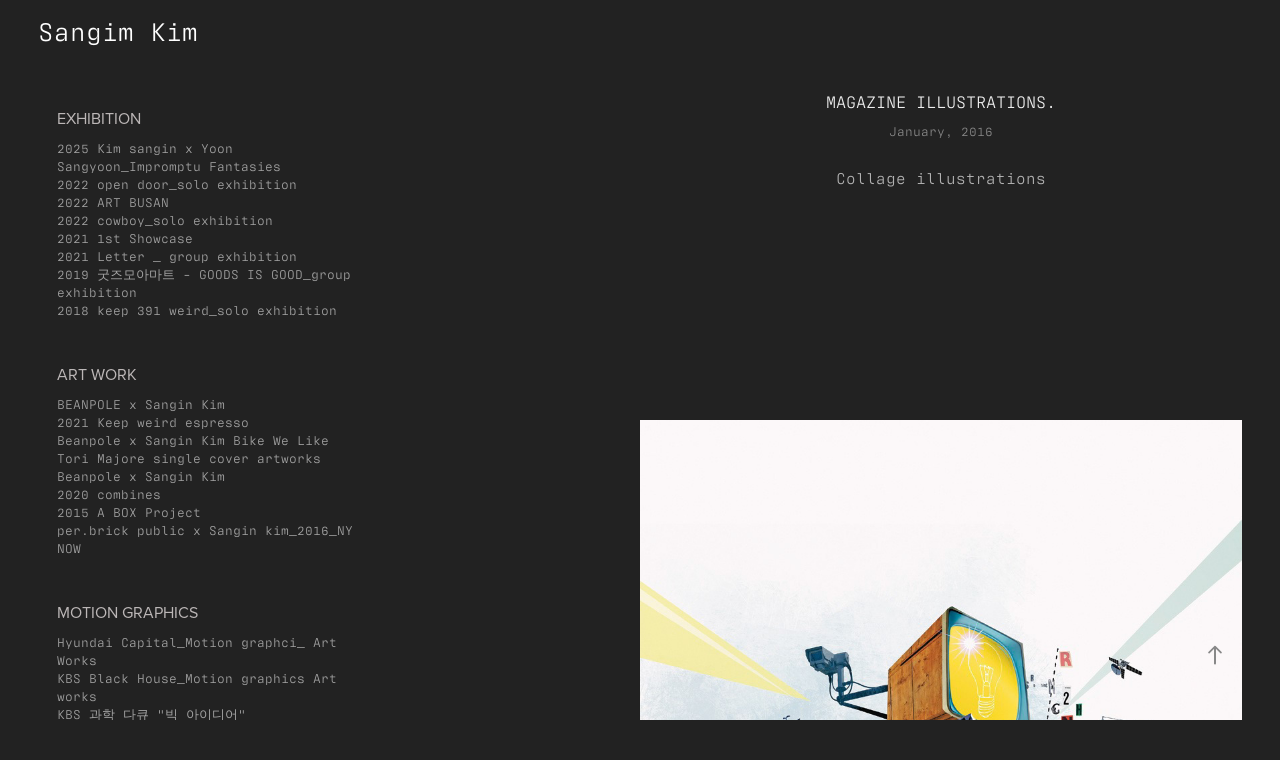

--- FILE ---
content_type: text/html; charset=utf-8
request_url: https://sanginkim.com/magazine-illustrations
body_size: 12746
content:
<!DOCTYPE HTML>
<html lang="en-US">
<head>
  <meta charset="UTF-8" />
  <meta name="viewport" content="width=device-width, initial-scale=1" />
      <meta name="keywords"  content="collage,illust,digital,photo collage,photo" />
      <meta name="description"  content="Collage illustrations" />
      <meta name="twitter:card"  content="summary_large_image" />
      <meta name="twitter:site"  content="@AdobePortfolio" />
      <meta  property="og:title" content="Sangin Kim_official site - Magazine illustrations." />
      <meta  property="og:description" content="Collage illustrations" />
      <meta  property="og:image" content="https://cdn.myportfolio.com/22adf413-801d-400e-b07f-aee4b10f0588/64484456-78dc-401a-8ff5-d972594cdcf8_rwc_0x0x800x403x800.png?h=8b13af9bf84be35f146ec0aac8c87b28" />
        <link rel="icon" href="https://cdn.myportfolio.com/22adf413-801d-400e-b07f-aee4b10f0588/c53f7325-8f03-41c9-9394-6ea876a714da_carw_1x1x32.png?h=528524908d0608b40f833a09e5104aff" />
        <link rel="apple-touch-icon" href="https://cdn.myportfolio.com/22adf413-801d-400e-b07f-aee4b10f0588/33394bb2-78ad-4473-ac97-b535ae6490ce_carw_1x1x180.png?h=4b295764788c445302d0a0c1fb618c2f" />
      <link rel="stylesheet" href="/dist/css/main.css" type="text/css" />
      <link rel="stylesheet" href="https://cdn.myportfolio.com/22adf413-801d-400e-b07f-aee4b10f0588/717829a48b5fad64747b7bf2f577ae731740890479.css?h=33ac06c3d1c332d0a096ff4a306967cb" type="text/css" />
    <link rel="canonical" href="https://sanginkim.com/magazine-illustrations" />
      <title>Sangin Kim_official site - Magazine illustrations.</title>
    <script type="text/javascript" src="//use.typekit.net/ik/[base64].js?cb=8dae7d4d979f383d5ca1dd118e49b6878a07c580" async onload="
    try {
      window.Typekit.load();
    } catch (e) {
      console.warn('Typekit not loaded.');
    }
    "></script>
</head>
  <body class="transition-enabled">  <div class='page-background-video page-background-video-with-panel'>
  </div>
  <div class="js-responsive-nav">
    <div class="responsive-nav has-social">
      <div class="close-responsive-click-area js-close-responsive-nav">
        <div class="close-responsive-button"></div>
      </div>
          <nav data-hover-hint="nav">
              <ul class="group">
                  <li class="gallery-title"><a href="/shop" >exhibition</a></li>
            <li class="project-title"><a href="/2025-kim-sangin-x-yoon-sangyoon-impromptu-fantasies" >2025 Kim sangin x Yoon Sangyoon_Impromptu Fantasies</a></li>
            <li class="project-title"><a href="/open-door-2022" >2022 open door_solo exhibition</a></li>
            <li class="project-title"><a href="/2022-art-busan" >2022 ART BUSAN</a></li>
            <li class="project-title"><a href="/cowboy-2022" >2022 cowboy_solo exhibition</a></li>
            <li class="project-title"><a href="/2018-solo-exhibition-painting-3" >2021 1st Showcase</a></li>
            <li class="project-title"><a href="/2018-solo-exhibition-painting-2" >2021 Letter _ group exhibition</a></li>
            <li class="project-title"><a href="/2019-goods-is-good" >2019 굿즈모아마트 - GOODS IS GOOD_group exhibition</a></li>
            <li class="project-title"><a href="/keep-391-weird-2018" >2018 keep 391 weird_solo exhibition</a></li>
              </ul>
              <ul class="group">
                  <li class="gallery-title"><a href="/exhibition" >art work</a></li>
            <li class="project-title"><a href="/beanpole-x-sangin-kim-collaboration" >BEANPOLE x Sangin Kim</a></li>
            <li class="project-title"><a href="/2018-solo-exhibition-drawing-3" >2021 Keep weird espresso</a></li>
            <li class="project-title"><a href="/beanpole-x-sangin-kim-bike-we-like" >Beanpole x Sangin Kim Bike We Like</a></li>
            <li class="project-title"><a href="/tori-majore-single-cover-artworks" >Tori Majore single cover artworks</a></li>
            <li class="project-title"><a href="/beanpole-x-sangin-kim" >Beanpole x Sangin Kim</a></li>
            <li class="project-title"><a href="/combines-1" >2020 combines</a></li>
            <li class="project-title"><a href="/a-box-project" >2015 A BOX Project</a></li>
            <li class="project-title"><a href="/perbrick-public-x-sangin-kim2016ny-now" >per.brick public x Sangin kim_2016_NY NOW</a></li>
              </ul>
              <ul class="group">
                  <li class="gallery-title"><a href="/documentary" >motion graphics</a></li>
            <li class="project-title"><a href="/hyundai-capitalmotion-graphci-art-works" >Hyundai Capital_Motion graphci_ Art Works</a></li>
            <li class="project-title"><a href="/kbs-black-housemotion-graphics-art-works" >KBS Black House_Motion graphics Art works</a></li>
            <li class="project-title"><a href="/kbs-2" >KBS 과학 다큐 &quot;빅 아이디어&quot;</a></li>
            <li class="project-title"><a href="/sbs" >SBS 최후의 권력</a></li>
            <li class="project-title"><a href="/kbs-drama-title-artworks" >KBS drama title artworks</a></li>
            <li class="project-title"><a href="/mbc-title-artworks" >MBC 주간아이돌 title artworks</a></li>
            <li class="project-title"><a href="/won-story" >Won story</a></li>
            <li class="project-title"><a href="/kbs-documentary-illustrations" >KBS documentary illustrations.</a></li>
            <li class="project-title"><a href="/kbs-next-human" >KBS NEXT HUMAN</a></li>
            <li class="project-title"><a href="/kbs-4" >KBS 대기획_넥스트 휴먼 #4</a></li>
            <li class="project-title"><a href="/sbs-special-1" >SBS Special_작심 1만 시간</a></li>
            <li class="project-title"><a href="/sbs-special" >SBS Special _슬픈 천륜, 감옥 밖의 아이들</a></li>
            <li class="project-title"><a href="/cartoon-style-illustrations" >Cartoon style illustrations</a></li>
              </ul>
              <ul class="group">
                  <li class="gallery-title"><a href="/commercial" >commercial</a></li>
              </ul>
              <ul class="group">
                  <li class="gallery-title"><a href="/magazine-1" >magazine</a></li>
            <li class="project-title"><a href="/magazine-illustration-1" >Magazine illustration</a></li>
            <li class="project-title"><a href="/commercial-illustration" >Commercial illustration</a></li>
            <li class="project-title"><a href="/magazine-illustrations-2" >Magazine illustrations</a></li>
            <li class="project-title"><a href="/magazine-illustration" >Magazine illustration</a></li>
            <li class="project-title"><a href="/magazine-illustraions" >Magazine illustraions</a></li>
            <li class="project-title"><a href="/economy-illustrations-1" >Economy Illustrations</a></li>
            <li class="project-title"><a href="/magazine-illustrations-1" >Magazine Illustrations</a></li>
            <li class="project-title"><a href="/economy-illustrations" >Economy illustrations</a></li>
            <li class="project-title"><a href="/magazine-illustrations" class="active">Magazine illustrations.</a></li>
            <li class="project-title"><a href="/magazine" >Magazine</a></li>
            <li class="project-title"><a href="/daum-story-ball" >Daum Story Ball</a></li>
            <li class="project-title"><a href="/magazine-illustrarion" >Magazine illustrarion.</a></li>
              </ul>
              <ul class="group">
                  <li class="gallery-title"><a href="/work" >Illustrations</a></li>
            <li class="project-title"><a href="/lig-nex1calendar-illustrations" >LIG NEX1calendar illustrations.</a></li>
              </ul>
              <ul class="group">
                  <li class="gallery-title"><a href="/book" >book</a></li>
            <li class="project-title"><a href="/moon" >Moon</a></li>
            <li class="project-title"><a href="/the-big-bowl" >The Big Bowl</a></li>
            <li class="project-title"><a href="/choose-your-own-adventure" >Choose Your Own Adventure</a></li>
            <li class="project-title"><a href="/8" >히말라야 청소부</a></li>
            <li class="project-title"><a href="/10" >디시가 부르는 노래</a></li>
            <li class="project-title"><a href="/3" >웅진 지식백과</a></li>
            <li class="project-title"><a href="/goosebumps-say-cheese-and-die" >&quot;goosebumps&quot; say cheese and die</a></li>
            <li class="project-title"><a href="/what-an-odd-rocket" >What an Odd Rocket !</a></li>
            <li class="project-title"><a href="/2" >동그란 지구와 네모난 지구</a></li>
            <li class="project-title"><a href="/1" >세상에서 가장 재밌는 버스</a></li>
            <li class="project-title"><a href="/jane-goodall-story" >Jane Goodall story</a></li>
            <li class="project-title"><a href="/11" >소원을 들어주는 가게</a></li>
              </ul>
              <ul class="group">
                  <li class="gallery-title"><a href="/interview" >Interview</a></li>
            <li class="project-title"><a href="/bazaar-interview" >Bazaar interview</a></li>
            <li class="project-title"><a href="/2015-4" >리빙샌스 2015년 4월</a></li>
            <li class="project-title"><a href="/ca-magazine-intervie" >CA magazine Intervie</a></li>
            <li class="project-title"><a href="/g2011" >쥐 콜론_g;_2011</a></li>
            <li class="project-title"><a href="/h-201011" >스트리트 H _2010/11</a></li>
            <li class="project-title"><a href="/vogue-girl201011" >Vogue girl_2010/11</a></li>
            <li class="project-title"><a href="/6" >보그 걸 인터뷰</a></li>
            <li class="project-title"><a href="/5" >중앙일보 인터뷰</a></li>
            <li class="project-title"><a href="/4" >현대 모터 인터뷰</a></li>
              </ul>
      <div class="page-title">
        <a href="/contact" >CONTACT</a>
      </div>
      <div class="page-title">
        <a href="/combines" >go to welcome page</a>
      </div>
              <div class="social pf-nav-social" data-hover-hint="navSocialIcons">
                <ul>
                        <li>
                          <a href="https://www.behance.net/sanginkim" target="_blank">
                            <svg id="Layer_1" data-name="Layer 1" xmlns="http://www.w3.org/2000/svg" viewBox="0 0 30 24" class="icon"><path id="path-1" d="M18.83,14.38a2.78,2.78,0,0,0,.65,1.9,2.31,2.31,0,0,0,1.7.59,2.31,2.31,0,0,0,1.38-.41,1.79,1.79,0,0,0,.71-0.87h2.31a4.48,4.48,0,0,1-1.71,2.53,5,5,0,0,1-2.78.76,5.53,5.53,0,0,1-2-.37,4.34,4.34,0,0,1-1.55-1,4.77,4.77,0,0,1-1-1.63,6.29,6.29,0,0,1,0-4.13,4.83,4.83,0,0,1,1-1.64A4.64,4.64,0,0,1,19.09,9a4.86,4.86,0,0,1,2-.4A4.5,4.5,0,0,1,23.21,9a4.36,4.36,0,0,1,1.5,1.3,5.39,5.39,0,0,1,.84,1.86,7,7,0,0,1,.18,2.18h-6.9Zm3.67-3.24A1.94,1.94,0,0,0,21,10.6a2.26,2.26,0,0,0-1,.22,2,2,0,0,0-.66.54,1.94,1.94,0,0,0-.35.69,3.47,3.47,0,0,0-.12.65h4.29A2.75,2.75,0,0,0,22.5,11.14ZM18.29,6h5.36V7.35H18.29V6ZM13.89,17.7a4.4,4.4,0,0,1-1.51.7,6.44,6.44,0,0,1-1.73.22H4.24V5.12h6.24a7.7,7.7,0,0,1,1.73.17,3.67,3.67,0,0,1,1.33.56,2.6,2.6,0,0,1,.86,1,3.74,3.74,0,0,1,.3,1.58,3,3,0,0,1-.46,1.7,3.33,3.33,0,0,1-1.35,1.12,3.19,3.19,0,0,1,1.82,1.26,3.79,3.79,0,0,1,.59,2.17,3.79,3.79,0,0,1-.39,1.77A3.24,3.24,0,0,1,13.89,17.7ZM11.72,8.19a1.25,1.25,0,0,0-.45-0.47,1.88,1.88,0,0,0-.64-0.24,5.5,5.5,0,0,0-.76-0.05H7.16v3.16h3a2,2,0,0,0,1.28-.38A1.43,1.43,0,0,0,11.89,9,1.73,1.73,0,0,0,11.72,8.19ZM11.84,13a2.39,2.39,0,0,0-1.52-.45H7.16v3.73h3.11a3.61,3.61,0,0,0,.82-0.09A2,2,0,0,0,11.77,16a1.39,1.39,0,0,0,.47-0.54,1.85,1.85,0,0,0,.17-0.88A1.77,1.77,0,0,0,11.84,13Z"/></svg>
                          </a>
                        </li>
                        <li>
                          <a href="https://www.instagram.com/illustrator_sanginkim/" target="_blank">
                            <svg version="1.1" id="Layer_1" xmlns="http://www.w3.org/2000/svg" xmlns:xlink="http://www.w3.org/1999/xlink" viewBox="0 0 30 24" style="enable-background:new 0 0 30 24;" xml:space="preserve" class="icon">
                            <g>
                              <path d="M15,5.4c2.1,0,2.4,0,3.2,0c0.8,0,1.2,0.2,1.5,0.3c0.4,0.1,0.6,0.3,0.9,0.6c0.3,0.3,0.5,0.5,0.6,0.9
                                c0.1,0.3,0.2,0.7,0.3,1.5c0,0.8,0,1.1,0,3.2s0,2.4,0,3.2c0,0.8-0.2,1.2-0.3,1.5c-0.1,0.4-0.3,0.6-0.6,0.9c-0.3,0.3-0.5,0.5-0.9,0.6
                                c-0.3,0.1-0.7,0.2-1.5,0.3c-0.8,0-1.1,0-3.2,0s-2.4,0-3.2,0c-0.8,0-1.2-0.2-1.5-0.3c-0.4-0.1-0.6-0.3-0.9-0.6
                                c-0.3-0.3-0.5-0.5-0.6-0.9c-0.1-0.3-0.2-0.7-0.3-1.5c0-0.8,0-1.1,0-3.2s0-2.4,0-3.2c0-0.8,0.2-1.2,0.3-1.5c0.1-0.4,0.3-0.6,0.6-0.9
                                c0.3-0.3,0.5-0.5,0.9-0.6c0.3-0.1,0.7-0.2,1.5-0.3C12.6,5.4,12.9,5.4,15,5.4 M15,4c-2.2,0-2.4,0-3.3,0c-0.9,0-1.4,0.2-1.9,0.4
                                c-0.5,0.2-1,0.5-1.4,0.9C7.9,5.8,7.6,6.2,7.4,6.8C7.2,7.3,7.1,7.9,7,8.7C7,9.6,7,9.8,7,12s0,2.4,0,3.3c0,0.9,0.2,1.4,0.4,1.9
                                c0.2,0.5,0.5,1,0.9,1.4c0.4,0.4,0.9,0.7,1.4,0.9c0.5,0.2,1.1,0.3,1.9,0.4c0.9,0,1.1,0,3.3,0s2.4,0,3.3,0c0.9,0,1.4-0.2,1.9-0.4
                                c0.5-0.2,1-0.5,1.4-0.9c0.4-0.4,0.7-0.9,0.9-1.4c0.2-0.5,0.3-1.1,0.4-1.9c0-0.9,0-1.1,0-3.3s0-2.4,0-3.3c0-0.9-0.2-1.4-0.4-1.9
                                c-0.2-0.5-0.5-1-0.9-1.4c-0.4-0.4-0.9-0.7-1.4-0.9c-0.5-0.2-1.1-0.3-1.9-0.4C17.4,4,17.2,4,15,4L15,4L15,4z"/>
                              <path d="M15,7.9c-2.3,0-4.1,1.8-4.1,4.1s1.8,4.1,4.1,4.1s4.1-1.8,4.1-4.1S17.3,7.9,15,7.9L15,7.9z M15,14.7c-1.5,0-2.7-1.2-2.7-2.7
                                c0-1.5,1.2-2.7,2.7-2.7s2.7,1.2,2.7,2.7C17.7,13.5,16.5,14.7,15,14.7L15,14.7z"/>
                              <path d="M20.2,7.7c0,0.5-0.4,1-1,1s-1-0.4-1-1s0.4-1,1-1S20.2,7.2,20.2,7.7L20.2,7.7z"/>
                            </g>
                            </svg>
                          </a>
                        </li>
                        <li>
                          <a href="https://vimeo.com/apxmakr" target="_blank">
                            <svg xmlns="http://www.w3.org/2000/svg" xmlns:xlink="http://www.w3.org/1999/xlink" version="1.1" id="Layer_1" viewBox="0 0 30 24" xml:space="preserve" class="icon"><path d="M23.99 7.7c-0.08 1.8-1.3 4.27-3.67 7.4c-2.45 3.27-4.52 4.9-6.21 4.9c-1.05 0-1.94-0.99-2.66-2.99 c-0.48-1.82-0.97-3.65-1.45-5.48C9.46 9.6 8.9 8.6 8.3 8.55c-0.13 0-0.61 0.29-1.41 0.87L6 8.3C6.89 7.5 7.8 6.7 8.6 5.9 c1.18-1.05 2.07-1.61 2.67-1.66c1.4-0.14 2.3 0.8 2.6 2.95c0.35 2.3 0.6 3.7 0.7 4.24c0.4 1.9 0.8 2.8 1.3 2.8 c0.38 0 0.94-0.61 1.7-1.84c0.75-1.22 1.16-2.16 1.21-2.79c0.11-1.06-0.3-1.59-1.21-1.59c-0.43 0-0.88 0.1-1.33 0.3 c0.88-2.98 2.58-4.43 5.07-4.34C23.23 4.1 24.1 5.3 24 7.7z"/></svg>
                          </a>
                        </li>
                        <li>
                          <a href="mailto:Mail@sanginkim.com">
                            <svg version="1.1" id="Layer_1" xmlns="http://www.w3.org/2000/svg" xmlns:xlink="http://www.w3.org/1999/xlink" x="0px" y="0px" viewBox="0 0 30 24" style="enable-background:new 0 0 30 24;" xml:space="preserve" class="icon">
                              <g>
                                <path d="M15,13L7.1,7.1c0-0.5,0.4-1,1-1h13.8c0.5,0,1,0.4,1,1L15,13z M15,14.8l7.9-5.9v8.1c0,0.5-0.4,1-1,1H8.1c-0.5,0-1-0.4-1-1 V8.8L15,14.8z"/>
                              </g>
                            </svg>
                          </a>
                        </li>
                </ul>
              </div>
          </nav>
    </div>
  </div>
  <div class="site-wrap cfix js-site-wrap">
    <div class="site-container">
      <div class="site-content e2e-site-content">
        <div class="sidebar-content">
          <header class="site-header">
              <div class="logo-wrap" data-hover-hint="logo">
                    <div class="logo e2e-site-logo-text logo-text  ">
      <a href="/combines" class="preserve-whitespace">Sangim Kim</a>

</div>
              </div>
  <div class="hamburger-click-area js-hamburger">
    <div class="hamburger">
      <i></i>
      <i></i>
      <i></i>
    </div>
  </div>
          </header>
              <nav data-hover-hint="nav">
              <ul class="group">
                  <li class="gallery-title"><a href="/shop" >exhibition</a></li>
            <li class="project-title"><a href="/2025-kim-sangin-x-yoon-sangyoon-impromptu-fantasies" >2025 Kim sangin x Yoon Sangyoon_Impromptu Fantasies</a></li>
            <li class="project-title"><a href="/open-door-2022" >2022 open door_solo exhibition</a></li>
            <li class="project-title"><a href="/2022-art-busan" >2022 ART BUSAN</a></li>
            <li class="project-title"><a href="/cowboy-2022" >2022 cowboy_solo exhibition</a></li>
            <li class="project-title"><a href="/2018-solo-exhibition-painting-3" >2021 1st Showcase</a></li>
            <li class="project-title"><a href="/2018-solo-exhibition-painting-2" >2021 Letter _ group exhibition</a></li>
            <li class="project-title"><a href="/2019-goods-is-good" >2019 굿즈모아마트 - GOODS IS GOOD_group exhibition</a></li>
            <li class="project-title"><a href="/keep-391-weird-2018" >2018 keep 391 weird_solo exhibition</a></li>
              </ul>
              <ul class="group">
                  <li class="gallery-title"><a href="/exhibition" >art work</a></li>
            <li class="project-title"><a href="/beanpole-x-sangin-kim-collaboration" >BEANPOLE x Sangin Kim</a></li>
            <li class="project-title"><a href="/2018-solo-exhibition-drawing-3" >2021 Keep weird espresso</a></li>
            <li class="project-title"><a href="/beanpole-x-sangin-kim-bike-we-like" >Beanpole x Sangin Kim Bike We Like</a></li>
            <li class="project-title"><a href="/tori-majore-single-cover-artworks" >Tori Majore single cover artworks</a></li>
            <li class="project-title"><a href="/beanpole-x-sangin-kim" >Beanpole x Sangin Kim</a></li>
            <li class="project-title"><a href="/combines-1" >2020 combines</a></li>
            <li class="project-title"><a href="/a-box-project" >2015 A BOX Project</a></li>
            <li class="project-title"><a href="/perbrick-public-x-sangin-kim2016ny-now" >per.brick public x Sangin kim_2016_NY NOW</a></li>
              </ul>
              <ul class="group">
                  <li class="gallery-title"><a href="/documentary" >motion graphics</a></li>
            <li class="project-title"><a href="/hyundai-capitalmotion-graphci-art-works" >Hyundai Capital_Motion graphci_ Art Works</a></li>
            <li class="project-title"><a href="/kbs-black-housemotion-graphics-art-works" >KBS Black House_Motion graphics Art works</a></li>
            <li class="project-title"><a href="/kbs-2" >KBS 과학 다큐 &quot;빅 아이디어&quot;</a></li>
            <li class="project-title"><a href="/sbs" >SBS 최후의 권력</a></li>
            <li class="project-title"><a href="/kbs-drama-title-artworks" >KBS drama title artworks</a></li>
            <li class="project-title"><a href="/mbc-title-artworks" >MBC 주간아이돌 title artworks</a></li>
            <li class="project-title"><a href="/won-story" >Won story</a></li>
            <li class="project-title"><a href="/kbs-documentary-illustrations" >KBS documentary illustrations.</a></li>
            <li class="project-title"><a href="/kbs-next-human" >KBS NEXT HUMAN</a></li>
            <li class="project-title"><a href="/kbs-4" >KBS 대기획_넥스트 휴먼 #4</a></li>
            <li class="project-title"><a href="/sbs-special-1" >SBS Special_작심 1만 시간</a></li>
            <li class="project-title"><a href="/sbs-special" >SBS Special _슬픈 천륜, 감옥 밖의 아이들</a></li>
            <li class="project-title"><a href="/cartoon-style-illustrations" >Cartoon style illustrations</a></li>
              </ul>
              <ul class="group">
                  <li class="gallery-title"><a href="/commercial" >commercial</a></li>
              </ul>
              <ul class="group">
                  <li class="gallery-title"><a href="/magazine-1" >magazine</a></li>
            <li class="project-title"><a href="/magazine-illustration-1" >Magazine illustration</a></li>
            <li class="project-title"><a href="/commercial-illustration" >Commercial illustration</a></li>
            <li class="project-title"><a href="/magazine-illustrations-2" >Magazine illustrations</a></li>
            <li class="project-title"><a href="/magazine-illustration" >Magazine illustration</a></li>
            <li class="project-title"><a href="/magazine-illustraions" >Magazine illustraions</a></li>
            <li class="project-title"><a href="/economy-illustrations-1" >Economy Illustrations</a></li>
            <li class="project-title"><a href="/magazine-illustrations-1" >Magazine Illustrations</a></li>
            <li class="project-title"><a href="/economy-illustrations" >Economy illustrations</a></li>
            <li class="project-title"><a href="/magazine-illustrations" class="active">Magazine illustrations.</a></li>
            <li class="project-title"><a href="/magazine" >Magazine</a></li>
            <li class="project-title"><a href="/daum-story-ball" >Daum Story Ball</a></li>
            <li class="project-title"><a href="/magazine-illustrarion" >Magazine illustrarion.</a></li>
              </ul>
              <ul class="group">
                  <li class="gallery-title"><a href="/work" >Illustrations</a></li>
            <li class="project-title"><a href="/lig-nex1calendar-illustrations" >LIG NEX1calendar illustrations.</a></li>
              </ul>
              <ul class="group">
                  <li class="gallery-title"><a href="/book" >book</a></li>
            <li class="project-title"><a href="/moon" >Moon</a></li>
            <li class="project-title"><a href="/the-big-bowl" >The Big Bowl</a></li>
            <li class="project-title"><a href="/choose-your-own-adventure" >Choose Your Own Adventure</a></li>
            <li class="project-title"><a href="/8" >히말라야 청소부</a></li>
            <li class="project-title"><a href="/10" >디시가 부르는 노래</a></li>
            <li class="project-title"><a href="/3" >웅진 지식백과</a></li>
            <li class="project-title"><a href="/goosebumps-say-cheese-and-die" >&quot;goosebumps&quot; say cheese and die</a></li>
            <li class="project-title"><a href="/what-an-odd-rocket" >What an Odd Rocket !</a></li>
            <li class="project-title"><a href="/2" >동그란 지구와 네모난 지구</a></li>
            <li class="project-title"><a href="/1" >세상에서 가장 재밌는 버스</a></li>
            <li class="project-title"><a href="/jane-goodall-story" >Jane Goodall story</a></li>
            <li class="project-title"><a href="/11" >소원을 들어주는 가게</a></li>
              </ul>
              <ul class="group">
                  <li class="gallery-title"><a href="/interview" >Interview</a></li>
            <li class="project-title"><a href="/bazaar-interview" >Bazaar interview</a></li>
            <li class="project-title"><a href="/2015-4" >리빙샌스 2015년 4월</a></li>
            <li class="project-title"><a href="/ca-magazine-intervie" >CA magazine Intervie</a></li>
            <li class="project-title"><a href="/g2011" >쥐 콜론_g;_2011</a></li>
            <li class="project-title"><a href="/h-201011" >스트리트 H _2010/11</a></li>
            <li class="project-title"><a href="/vogue-girl201011" >Vogue girl_2010/11</a></li>
            <li class="project-title"><a href="/6" >보그 걸 인터뷰</a></li>
            <li class="project-title"><a href="/5" >중앙일보 인터뷰</a></li>
            <li class="project-title"><a href="/4" >현대 모터 인터뷰</a></li>
              </ul>
      <div class="page-title">
        <a href="/contact" >CONTACT</a>
      </div>
      <div class="page-title">
        <a href="/combines" >go to welcome page</a>
      </div>
                  <div class="social pf-nav-social" data-hover-hint="navSocialIcons">
                    <ul>
                            <li>
                              <a href="https://www.behance.net/sanginkim" target="_blank">
                                <svg id="Layer_1" data-name="Layer 1" xmlns="http://www.w3.org/2000/svg" viewBox="0 0 30 24" class="icon"><path id="path-1" d="M18.83,14.38a2.78,2.78,0,0,0,.65,1.9,2.31,2.31,0,0,0,1.7.59,2.31,2.31,0,0,0,1.38-.41,1.79,1.79,0,0,0,.71-0.87h2.31a4.48,4.48,0,0,1-1.71,2.53,5,5,0,0,1-2.78.76,5.53,5.53,0,0,1-2-.37,4.34,4.34,0,0,1-1.55-1,4.77,4.77,0,0,1-1-1.63,6.29,6.29,0,0,1,0-4.13,4.83,4.83,0,0,1,1-1.64A4.64,4.64,0,0,1,19.09,9a4.86,4.86,0,0,1,2-.4A4.5,4.5,0,0,1,23.21,9a4.36,4.36,0,0,1,1.5,1.3,5.39,5.39,0,0,1,.84,1.86,7,7,0,0,1,.18,2.18h-6.9Zm3.67-3.24A1.94,1.94,0,0,0,21,10.6a2.26,2.26,0,0,0-1,.22,2,2,0,0,0-.66.54,1.94,1.94,0,0,0-.35.69,3.47,3.47,0,0,0-.12.65h4.29A2.75,2.75,0,0,0,22.5,11.14ZM18.29,6h5.36V7.35H18.29V6ZM13.89,17.7a4.4,4.4,0,0,1-1.51.7,6.44,6.44,0,0,1-1.73.22H4.24V5.12h6.24a7.7,7.7,0,0,1,1.73.17,3.67,3.67,0,0,1,1.33.56,2.6,2.6,0,0,1,.86,1,3.74,3.74,0,0,1,.3,1.58,3,3,0,0,1-.46,1.7,3.33,3.33,0,0,1-1.35,1.12,3.19,3.19,0,0,1,1.82,1.26,3.79,3.79,0,0,1,.59,2.17,3.79,3.79,0,0,1-.39,1.77A3.24,3.24,0,0,1,13.89,17.7ZM11.72,8.19a1.25,1.25,0,0,0-.45-0.47,1.88,1.88,0,0,0-.64-0.24,5.5,5.5,0,0,0-.76-0.05H7.16v3.16h3a2,2,0,0,0,1.28-.38A1.43,1.43,0,0,0,11.89,9,1.73,1.73,0,0,0,11.72,8.19ZM11.84,13a2.39,2.39,0,0,0-1.52-.45H7.16v3.73h3.11a3.61,3.61,0,0,0,.82-0.09A2,2,0,0,0,11.77,16a1.39,1.39,0,0,0,.47-0.54,1.85,1.85,0,0,0,.17-0.88A1.77,1.77,0,0,0,11.84,13Z"/></svg>
                              </a>
                            </li>
                            <li>
                              <a href="https://www.instagram.com/illustrator_sanginkim/" target="_blank">
                                <svg version="1.1" id="Layer_1" xmlns="http://www.w3.org/2000/svg" xmlns:xlink="http://www.w3.org/1999/xlink" viewBox="0 0 30 24" style="enable-background:new 0 0 30 24;" xml:space="preserve" class="icon">
                                <g>
                                  <path d="M15,5.4c2.1,0,2.4,0,3.2,0c0.8,0,1.2,0.2,1.5,0.3c0.4,0.1,0.6,0.3,0.9,0.6c0.3,0.3,0.5,0.5,0.6,0.9
                                    c0.1,0.3,0.2,0.7,0.3,1.5c0,0.8,0,1.1,0,3.2s0,2.4,0,3.2c0,0.8-0.2,1.2-0.3,1.5c-0.1,0.4-0.3,0.6-0.6,0.9c-0.3,0.3-0.5,0.5-0.9,0.6
                                    c-0.3,0.1-0.7,0.2-1.5,0.3c-0.8,0-1.1,0-3.2,0s-2.4,0-3.2,0c-0.8,0-1.2-0.2-1.5-0.3c-0.4-0.1-0.6-0.3-0.9-0.6
                                    c-0.3-0.3-0.5-0.5-0.6-0.9c-0.1-0.3-0.2-0.7-0.3-1.5c0-0.8,0-1.1,0-3.2s0-2.4,0-3.2c0-0.8,0.2-1.2,0.3-1.5c0.1-0.4,0.3-0.6,0.6-0.9
                                    c0.3-0.3,0.5-0.5,0.9-0.6c0.3-0.1,0.7-0.2,1.5-0.3C12.6,5.4,12.9,5.4,15,5.4 M15,4c-2.2,0-2.4,0-3.3,0c-0.9,0-1.4,0.2-1.9,0.4
                                    c-0.5,0.2-1,0.5-1.4,0.9C7.9,5.8,7.6,6.2,7.4,6.8C7.2,7.3,7.1,7.9,7,8.7C7,9.6,7,9.8,7,12s0,2.4,0,3.3c0,0.9,0.2,1.4,0.4,1.9
                                    c0.2,0.5,0.5,1,0.9,1.4c0.4,0.4,0.9,0.7,1.4,0.9c0.5,0.2,1.1,0.3,1.9,0.4c0.9,0,1.1,0,3.3,0s2.4,0,3.3,0c0.9,0,1.4-0.2,1.9-0.4
                                    c0.5-0.2,1-0.5,1.4-0.9c0.4-0.4,0.7-0.9,0.9-1.4c0.2-0.5,0.3-1.1,0.4-1.9c0-0.9,0-1.1,0-3.3s0-2.4,0-3.3c0-0.9-0.2-1.4-0.4-1.9
                                    c-0.2-0.5-0.5-1-0.9-1.4c-0.4-0.4-0.9-0.7-1.4-0.9c-0.5-0.2-1.1-0.3-1.9-0.4C17.4,4,17.2,4,15,4L15,4L15,4z"/>
                                  <path d="M15,7.9c-2.3,0-4.1,1.8-4.1,4.1s1.8,4.1,4.1,4.1s4.1-1.8,4.1-4.1S17.3,7.9,15,7.9L15,7.9z M15,14.7c-1.5,0-2.7-1.2-2.7-2.7
                                    c0-1.5,1.2-2.7,2.7-2.7s2.7,1.2,2.7,2.7C17.7,13.5,16.5,14.7,15,14.7L15,14.7z"/>
                                  <path d="M20.2,7.7c0,0.5-0.4,1-1,1s-1-0.4-1-1s0.4-1,1-1S20.2,7.2,20.2,7.7L20.2,7.7z"/>
                                </g>
                                </svg>
                              </a>
                            </li>
                            <li>
                              <a href="https://vimeo.com/apxmakr" target="_blank">
                                <svg xmlns="http://www.w3.org/2000/svg" xmlns:xlink="http://www.w3.org/1999/xlink" version="1.1" id="Layer_1" viewBox="0 0 30 24" xml:space="preserve" class="icon"><path d="M23.99 7.7c-0.08 1.8-1.3 4.27-3.67 7.4c-2.45 3.27-4.52 4.9-6.21 4.9c-1.05 0-1.94-0.99-2.66-2.99 c-0.48-1.82-0.97-3.65-1.45-5.48C9.46 9.6 8.9 8.6 8.3 8.55c-0.13 0-0.61 0.29-1.41 0.87L6 8.3C6.89 7.5 7.8 6.7 8.6 5.9 c1.18-1.05 2.07-1.61 2.67-1.66c1.4-0.14 2.3 0.8 2.6 2.95c0.35 2.3 0.6 3.7 0.7 4.24c0.4 1.9 0.8 2.8 1.3 2.8 c0.38 0 0.94-0.61 1.7-1.84c0.75-1.22 1.16-2.16 1.21-2.79c0.11-1.06-0.3-1.59-1.21-1.59c-0.43 0-0.88 0.1-1.33 0.3 c0.88-2.98 2.58-4.43 5.07-4.34C23.23 4.1 24.1 5.3 24 7.7z"/></svg>
                              </a>
                            </li>
                            <li>
                              <a href="mailto:Mail@sanginkim.com">
                                <svg version="1.1" id="Layer_1" xmlns="http://www.w3.org/2000/svg" xmlns:xlink="http://www.w3.org/1999/xlink" x="0px" y="0px" viewBox="0 0 30 24" style="enable-background:new 0 0 30 24;" xml:space="preserve" class="icon">
                                  <g>
                                    <path d="M15,13L7.1,7.1c0-0.5,0.4-1,1-1h13.8c0.5,0,1,0.4,1,1L15,13z M15,14.8l7.9-5.9v8.1c0,0.5-0.4,1-1,1H8.1c-0.5,0-1-0.4-1-1 V8.8L15,14.8z"/>
                                  </g>
                                </svg>
                              </a>
                            </li>
                    </ul>
                  </div>
              </nav>
        </div>
        <main>
  <div class="page-container" data-context="page.page.container" data-hover-hint="pageContainer">
    <section class="page standard-modules">
        <header class="page-header content" data-context="pages" data-identity="id:p5d245a398b302bd7b882cf971ddebd58d1f8e0e73a2f351eb23a4" data-hover-hint="pageHeader" data-hover-hint-id="p5d245a398b302bd7b882cf971ddebd58d1f8e0e73a2f351eb23a4">
            <h1 class="title preserve-whitespace e2e-site-page-title">Magazine illustrations.</h1>
            <div class="date">January, 2016</div>
            <p class="description">Collage illustrations</p>
        </header>
      <div class="page-content js-page-content" data-context="pages" data-identity="id:p5d245a398b302bd7b882cf971ddebd58d1f8e0e73a2f351eb23a4">
        <div id="project-canvas" class="js-project-modules modules content">
          <div id="project-modules">
              
              <div class="project-module module image project-module-image js-js-project-module" >

  

  
     <div class="js-lightbox" data-src="https://cdn.myportfolio.com/22adf413-801d-400e-b07f-aee4b10f0588/eff69fff-1ec8-4e96-a932-8b56528a4586.jpg?h=9f2f6fc08f9468f1b21f9f9b0d9dd8e9">
           <img
             class="js-lazy e2e-site-project-module-image"
             src="[data-uri]"
             data-src="https://cdn.myportfolio.com/22adf413-801d-400e-b07f-aee4b10f0588/eff69fff-1ec8-4e96-a932-8b56528a4586_rw_1200.jpg?h=78b14beca916245ae70fe1d67b6afc68"
             data-srcset="https://cdn.myportfolio.com/22adf413-801d-400e-b07f-aee4b10f0588/eff69fff-1ec8-4e96-a932-8b56528a4586_rw_600.jpg?h=38b8bd9314540e1861f75ac74c4cf6aa 600w,https://cdn.myportfolio.com/22adf413-801d-400e-b07f-aee4b10f0588/eff69fff-1ec8-4e96-a932-8b56528a4586_rw_1200.jpg?h=78b14beca916245ae70fe1d67b6afc68 900w,"
             data-sizes="(max-width: 900px) 100vw, 900px"
             width="900"
             height="0"
             style="padding-bottom: 114.17%; background: rgba(0, 0, 0, 0.03)"
             
           >
     </div>
  

</div>

              
              
              
              
              
              
              
              
              
              <div class="project-module module image project-module-image js-js-project-module" >

  

  
     <div class="js-lightbox" data-src="https://cdn.myportfolio.com/22adf413-801d-400e-b07f-aee4b10f0588/5180b9f5-02a0-4342-9bb8-cbb447b73bdb.jpg?h=8f7b300e4bb7ca0183b7910c1009e31e">
           <img
             class="js-lazy e2e-site-project-module-image"
             src="[data-uri]"
             data-src="https://cdn.myportfolio.com/22adf413-801d-400e-b07f-aee4b10f0588/5180b9f5-02a0-4342-9bb8-cbb447b73bdb_rw_1200.jpg?h=f8edca91b4747b32ad92befd53773495"
             data-srcset="https://cdn.myportfolio.com/22adf413-801d-400e-b07f-aee4b10f0588/5180b9f5-02a0-4342-9bb8-cbb447b73bdb_rw_600.jpg?h=c8b00f8721c097bfecdd5248202e3958 600w,https://cdn.myportfolio.com/22adf413-801d-400e-b07f-aee4b10f0588/5180b9f5-02a0-4342-9bb8-cbb447b73bdb_rw_1200.jpg?h=f8edca91b4747b32ad92befd53773495 1154w,"
             data-sizes="(max-width: 1154px) 100vw, 1154px"
             width="1154"
             height="0"
             style="padding-bottom: 149%; background: rgba(0, 0, 0, 0.03)"
             
           >
     </div>
  

</div>

              
              
              
              
              
              
              
              
              
              <div class="project-module module image project-module-image js-js-project-module" >

  

  
     <div class="js-lightbox" data-src="https://cdn.myportfolio.com/22adf413-801d-400e-b07f-aee4b10f0588/2c95b4b8-d260-4762-bc4d-80052ff97a30.jpg?h=c62870b9a23cabcf30a01d1974a6c036">
           <img
             class="js-lazy e2e-site-project-module-image"
             src="[data-uri]"
             data-src="https://cdn.myportfolio.com/22adf413-801d-400e-b07f-aee4b10f0588/2c95b4b8-d260-4762-bc4d-80052ff97a30_rw_1200.jpg?h=bec4489340572beab50fd5a484ee492d"
             data-srcset="https://cdn.myportfolio.com/22adf413-801d-400e-b07f-aee4b10f0588/2c95b4b8-d260-4762-bc4d-80052ff97a30_rw_600.jpg?h=81a673b80e1f6c5579cbcf0dd1654308 600w,https://cdn.myportfolio.com/22adf413-801d-400e-b07f-aee4b10f0588/2c95b4b8-d260-4762-bc4d-80052ff97a30_rw_1200.jpg?h=bec4489340572beab50fd5a484ee492d 650w,"
             data-sizes="(max-width: 650px) 100vw, 650px"
             width="650"
             height="0"
             style="padding-bottom: 127.17%; background: rgba(0, 0, 0, 0.03)"
             
           >
     </div>
  

</div>

              
              
              
              
              
              
              
              
              
              <div class="project-module module image project-module-image js-js-project-module" >

  

  
     <div class="js-lightbox" data-src="https://cdn.myportfolio.com/22adf413-801d-400e-b07f-aee4b10f0588/f163c723-aa6f-460a-85ab-3f2bb1bd9698.jpg?h=caed9727a75b5595a44050c17e9c3149">
           <img
             class="js-lazy e2e-site-project-module-image"
             src="[data-uri]"
             data-src="https://cdn.myportfolio.com/22adf413-801d-400e-b07f-aee4b10f0588/f163c723-aa6f-460a-85ab-3f2bb1bd9698_rw_1200.jpg?h=d30001b26a40015307e9414e6f1f621e"
             data-srcset="https://cdn.myportfolio.com/22adf413-801d-400e-b07f-aee4b10f0588/f163c723-aa6f-460a-85ab-3f2bb1bd9698_rw_600.jpg?h=8660e209d70e557d4d0dd5d1e05c4a63 600w,https://cdn.myportfolio.com/22adf413-801d-400e-b07f-aee4b10f0588/f163c723-aa6f-460a-85ab-3f2bb1bd9698_rw_1200.jpg?h=d30001b26a40015307e9414e6f1f621e 900w,"
             data-sizes="(max-width: 900px) 100vw, 900px"
             width="900"
             height="0"
             style="padding-bottom: 100%; background: rgba(0, 0, 0, 0.03)"
             
           >
     </div>
  

</div>

              
              
              
              
              
              
              
              
              
              <div class="project-module module image project-module-image js-js-project-module" >

  

  
     <div class="js-lightbox" data-src="https://cdn.myportfolio.com/22adf413-801d-400e-b07f-aee4b10f0588/8b168353-b66c-4366-a542-faa13683bbb6.jpg?h=e54c6de2470ae074b44a913f342adefe">
           <img
             class="js-lazy e2e-site-project-module-image"
             src="[data-uri]"
             data-src="https://cdn.myportfolio.com/22adf413-801d-400e-b07f-aee4b10f0588/8b168353-b66c-4366-a542-faa13683bbb6_rw_1200.jpg?h=df686668ac62cb8789558683e3b68c53"
             data-srcset="https://cdn.myportfolio.com/22adf413-801d-400e-b07f-aee4b10f0588/8b168353-b66c-4366-a542-faa13683bbb6_rw_600.jpg?h=80d7af681e0714ccb2de798b1afc7f6d 600w,https://cdn.myportfolio.com/22adf413-801d-400e-b07f-aee4b10f0588/8b168353-b66c-4366-a542-faa13683bbb6_rw_1200.jpg?h=df686668ac62cb8789558683e3b68c53 900w,"
             data-sizes="(max-width: 900px) 100vw, 900px"
             width="900"
             height="0"
             style="padding-bottom: 61.33%; background: rgba(0, 0, 0, 0.03)"
             
           >
     </div>
  

</div>

              
              
              
              
              
              
              
              
              
              <div class="project-module module image project-module-image js-js-project-module" >

  

  
     <div class="js-lightbox" data-src="https://cdn.myportfolio.com/22adf413-801d-400e-b07f-aee4b10f0588/8e208466-92eb-4129-8405-6a23b038491a.jpg?h=a86f98831d48a53ac3b24848e3b87928">
           <img
             class="js-lazy e2e-site-project-module-image"
             src="[data-uri]"
             data-src="https://cdn.myportfolio.com/22adf413-801d-400e-b07f-aee4b10f0588/8e208466-92eb-4129-8405-6a23b038491a_rw_1200.jpg?h=e8d818ff27930f7e65faf25daa9ca8e3"
             data-srcset="https://cdn.myportfolio.com/22adf413-801d-400e-b07f-aee4b10f0588/8e208466-92eb-4129-8405-6a23b038491a_rw_600.jpg?h=a276d6495b1674513ba1db26a8c14f0d 600w,https://cdn.myportfolio.com/22adf413-801d-400e-b07f-aee4b10f0588/8e208466-92eb-4129-8405-6a23b038491a_rw_1200.jpg?h=e8d818ff27930f7e65faf25daa9ca8e3 650w,"
             data-sizes="(max-width: 650px) 100vw, 650px"
             width="650"
             height="0"
             style="padding-bottom: 100%; background: rgba(0, 0, 0, 0.03)"
             
           >
     </div>
  

</div>

              
              
              
              
              
              
              
              
              
              <div class="project-module module image project-module-image js-js-project-module" >

  

  
     <div class="js-lightbox" data-src="https://cdn.myportfolio.com/22adf413-801d-400e-b07f-aee4b10f0588/db0bb1c9-82fc-48aa-b7a7-460604a74f4d.jpg?h=fa04e92a591e154756152478b3700166">
           <img
             class="js-lazy e2e-site-project-module-image"
             src="[data-uri]"
             data-src="https://cdn.myportfolio.com/22adf413-801d-400e-b07f-aee4b10f0588/db0bb1c9-82fc-48aa-b7a7-460604a74f4d_rw_1200.jpg?h=9a13ca32fa95957bc53222c8f3d9658f"
             data-srcset="https://cdn.myportfolio.com/22adf413-801d-400e-b07f-aee4b10f0588/db0bb1c9-82fc-48aa-b7a7-460604a74f4d_rw_600.jpg?h=23cd9e105d7fb10de57d2c9f3147a462 600w,https://cdn.myportfolio.com/22adf413-801d-400e-b07f-aee4b10f0588/db0bb1c9-82fc-48aa-b7a7-460604a74f4d_rw_1200.jpg?h=9a13ca32fa95957bc53222c8f3d9658f 800w,"
             data-sizes="(max-width: 800px) 100vw, 800px"
             width="800"
             height="0"
             style="padding-bottom: 100%; background: rgba(0, 0, 0, 0.03)"
             
           >
     </div>
  

</div>

              
              
              
              
              
              
              
              
          </div>
        </div>
      </div>
    </section>
          <section class="other-projects" data-context="page.page.other_pages" data-hover-hint="otherPages">
            <div class="title-wrapper">
              <div class="title-container">
                  <h3 class="other-projects-title preserve-whitespace">You may also like</h3>
              </div>
            </div>
            <div class="project-covers">
                  <a class="project-cover js-project-cover-touch hold-space" href="/magazine" data-context="pages" data-identity="id:p5d245a37eb79a1114959f574e13d00767d7d7a2cfa63b629dd576" >
                    <div class="cover-content-container">
                      <div class="cover-image-wrap">
                        <div class="cover-image">
                            <div class="cover cover-normal">

            <img
              class="cover__img js-lazy"
              src="https://cdn.myportfolio.com/22adf413-801d-400e-b07f-aee4b10f0588/40ab8d01-c90e-4332-8a67-03e06c778c87_carw_16x9x32.jpg?h=f4a951018732e19b27fc56e5c61dfd29"
              data-src="https://cdn.myportfolio.com/22adf413-801d-400e-b07f-aee4b10f0588/40ab8d01-c90e-4332-8a67-03e06c778c87_car_16x9.jpg?h=ce50944b0c4b1a73598b6efe5512abdb"
              data-srcset="https://cdn.myportfolio.com/22adf413-801d-400e-b07f-aee4b10f0588/40ab8d01-c90e-4332-8a67-03e06c778c87_carw_16x9x640.jpg?h=07667a582f510c5adc3ce7abc191117b 640w, https://cdn.myportfolio.com/22adf413-801d-400e-b07f-aee4b10f0588/40ab8d01-c90e-4332-8a67-03e06c778c87_carw_16x9x1280.jpg?h=33b1c63d04c73509e468200b91f75bae 1280w, https://cdn.myportfolio.com/22adf413-801d-400e-b07f-aee4b10f0588/40ab8d01-c90e-4332-8a67-03e06c778c87_carw_16x9x1366.jpg?h=e19e34ceedcd8831e431e60c0a9cef3c 1366w, https://cdn.myportfolio.com/22adf413-801d-400e-b07f-aee4b10f0588/40ab8d01-c90e-4332-8a67-03e06c778c87_carw_16x9x1920.jpg?h=b12dc69aa57ae625f2d1ff80fd60b667 1920w, https://cdn.myportfolio.com/22adf413-801d-400e-b07f-aee4b10f0588/40ab8d01-c90e-4332-8a67-03e06c778c87_carw_16x9x2560.jpg?h=3ddaec212f76b72d001d3049146bc4d5 2560w, https://cdn.myportfolio.com/22adf413-801d-400e-b07f-aee4b10f0588/40ab8d01-c90e-4332-8a67-03e06c778c87_carw_16x9x5120.jpg?h=dd60610e8aa7c2f019207e294942d683 5120w"
              data-sizes="(max-width: 540px) 100vw, (max-width: 768px) 50vw, calc(2400px / 5)"
            >
                                      </div>
                        </div>
                      </div>
                      <div class="details-wrap">
                        <div class="details">
                          <div class="details-inner">
                              <div class="date">2015</div>
                              <div class="title preserve-whitespace">Magazine</div>
                          </div>
                        </div>
                      </div>
                    </div>
                  </a>
                  <a class="project-cover js-project-cover-touch hold-space" href="/economy-illustrations-1" data-context="pages" data-identity="id:p5d245a39e238dc2dd35ba27549a3d287a71e2876650039227f332" >
                    <div class="cover-content-container">
                      <div class="cover-image-wrap">
                        <div class="cover-image">
                            <div class="cover cover-normal">

            <img
              class="cover__img js-lazy"
              src="https://cdn.myportfolio.com/22adf413-801d-400e-b07f-aee4b10f0588/44d7bd35-b62a-432d-b476-2ed180e3b2ec_carw_16x9x32.jpg?h=137c861803197439ecd65f0abd6e4521"
              data-src="https://cdn.myportfolio.com/22adf413-801d-400e-b07f-aee4b10f0588/44d7bd35-b62a-432d-b476-2ed180e3b2ec_car_16x9.jpg?h=82bc4d450e4dc60d618bc47ca6d23b26"
              data-srcset="https://cdn.myportfolio.com/22adf413-801d-400e-b07f-aee4b10f0588/44d7bd35-b62a-432d-b476-2ed180e3b2ec_carw_16x9x640.jpg?h=bb0831f239b7fcf8686ad1ba6a1b9964 640w, https://cdn.myportfolio.com/22adf413-801d-400e-b07f-aee4b10f0588/44d7bd35-b62a-432d-b476-2ed180e3b2ec_carw_16x9x1280.jpg?h=2df3766315a040a163bca07ec2b5c22e 1280w, https://cdn.myportfolio.com/22adf413-801d-400e-b07f-aee4b10f0588/44d7bd35-b62a-432d-b476-2ed180e3b2ec_carw_16x9x1366.jpg?h=a9efa12f34358274c8c303ec033416a6 1366w, https://cdn.myportfolio.com/22adf413-801d-400e-b07f-aee4b10f0588/44d7bd35-b62a-432d-b476-2ed180e3b2ec_carw_16x9x1920.jpg?h=315db6ed6a609b794c04a63e34984579 1920w, https://cdn.myportfolio.com/22adf413-801d-400e-b07f-aee4b10f0588/44d7bd35-b62a-432d-b476-2ed180e3b2ec_carw_16x9x2560.jpg?h=575f128e415e68006091bf85e20aaf85 2560w, https://cdn.myportfolio.com/22adf413-801d-400e-b07f-aee4b10f0588/44d7bd35-b62a-432d-b476-2ed180e3b2ec_carw_16x9x5120.jpg?h=c700a76c87e4327195f8c1476cb985d9 5120w"
              data-sizes="(max-width: 540px) 100vw, (max-width: 768px) 50vw, calc(2400px / 5)"
            >
                                      </div>
                        </div>
                      </div>
                      <div class="details-wrap">
                        <div class="details">
                          <div class="details-inner">
                              <div class="date">2016</div>
                              <div class="title preserve-whitespace">Economy Illustrations</div>
                          </div>
                        </div>
                      </div>
                    </div>
                  </a>
                  <a class="project-cover js-project-cover-touch hold-space" href="/economy-illustrations" data-context="pages" data-identity="id:p5d245a3948b18aed8a66d42d6e5b383d5771a6bac1ca71734cc41" >
                    <div class="cover-content-container">
                      <div class="cover-image-wrap">
                        <div class="cover-image">
                            <div class="cover cover-normal">

            <img
              class="cover__img js-lazy"
              src="https://cdn.myportfolio.com/22adf413-801d-400e-b07f-aee4b10f0588/82362841-96f7-4205-bbac-cf5826d4b53d_carw_16x9x32.jpg?h=5db8151bcecaf70a706bbcba16de51b8"
              data-src="https://cdn.myportfolio.com/22adf413-801d-400e-b07f-aee4b10f0588/82362841-96f7-4205-bbac-cf5826d4b53d_car_16x9.jpg?h=170014c90b9f1f0004a09bee8d0e3be5"
              data-srcset="https://cdn.myportfolio.com/22adf413-801d-400e-b07f-aee4b10f0588/82362841-96f7-4205-bbac-cf5826d4b53d_carw_16x9x640.jpg?h=b2a7eaf5490dc11d038699c4f7e8b4f1 640w, https://cdn.myportfolio.com/22adf413-801d-400e-b07f-aee4b10f0588/82362841-96f7-4205-bbac-cf5826d4b53d_carw_16x9x1280.jpg?h=2adafabe6ad2e3afc64f7e5a0215e3bb 1280w, https://cdn.myportfolio.com/22adf413-801d-400e-b07f-aee4b10f0588/82362841-96f7-4205-bbac-cf5826d4b53d_carw_16x9x1366.jpg?h=28c6071952097f175a2de281a08eb6a0 1366w, https://cdn.myportfolio.com/22adf413-801d-400e-b07f-aee4b10f0588/82362841-96f7-4205-bbac-cf5826d4b53d_carw_16x9x1920.jpg?h=baab9cc95f513be327c3f8d87dba9a95 1920w, https://cdn.myportfolio.com/22adf413-801d-400e-b07f-aee4b10f0588/82362841-96f7-4205-bbac-cf5826d4b53d_carw_16x9x2560.jpg?h=ee9fc3ee5d2f7926364890db90d72d81 2560w, https://cdn.myportfolio.com/22adf413-801d-400e-b07f-aee4b10f0588/82362841-96f7-4205-bbac-cf5826d4b53d_carw_16x9x5120.jpg?h=479e9508a166272b91860bcdbdab7320 5120w"
              data-sizes="(max-width: 540px) 100vw, (max-width: 768px) 50vw, calc(2400px / 5)"
            >
                                      </div>
                        </div>
                      </div>
                      <div class="details-wrap">
                        <div class="details">
                          <div class="details-inner">
                              <div class="date">2016</div>
                              <div class="title preserve-whitespace">Economy illustrations</div>
                          </div>
                        </div>
                      </div>
                    </div>
                  </a>
                  <a class="project-cover js-project-cover-touch hold-space" href="/commercial-illustration" data-context="pages" data-identity="id:p5d245a411712e4c09c7670f1ad70e2ce058caa3d2ddddb0e8b041" >
                    <div class="cover-content-container">
                      <div class="cover-image-wrap">
                        <div class="cover-image">
                            <div class="cover cover-normal">

            <img
              class="cover__img js-lazy"
              src="https://cdn.myportfolio.com/22adf413-801d-400e-b07f-aee4b10f0588/396cdffe-ff25-4787-b334-f2fd1263b4df_carw_16x9x32.jpg?h=2e795ef81e6adac329bdb58c3dc1e1f5"
              data-src="https://cdn.myportfolio.com/22adf413-801d-400e-b07f-aee4b10f0588/396cdffe-ff25-4787-b334-f2fd1263b4df_car_16x9.jpg?h=1f000de896c1c990ada64ba3edcd4f50"
              data-srcset="https://cdn.myportfolio.com/22adf413-801d-400e-b07f-aee4b10f0588/396cdffe-ff25-4787-b334-f2fd1263b4df_carw_16x9x640.jpg?h=cdce604b7da08fb9f3639fb5d8f63dbf 640w, https://cdn.myportfolio.com/22adf413-801d-400e-b07f-aee4b10f0588/396cdffe-ff25-4787-b334-f2fd1263b4df_carw_16x9x1280.jpg?h=aedbb2d53734ef2d449179b6bc36919b 1280w, https://cdn.myportfolio.com/22adf413-801d-400e-b07f-aee4b10f0588/396cdffe-ff25-4787-b334-f2fd1263b4df_carw_16x9x1366.jpg?h=2339be1e98b64ebf4ae5016834df8b1b 1366w, https://cdn.myportfolio.com/22adf413-801d-400e-b07f-aee4b10f0588/396cdffe-ff25-4787-b334-f2fd1263b4df_carw_16x9x1920.jpg?h=da4c2e818ea0f71a163851524ea5aeb0 1920w, https://cdn.myportfolio.com/22adf413-801d-400e-b07f-aee4b10f0588/396cdffe-ff25-4787-b334-f2fd1263b4df_carw_16x9x2560.jpg?h=16394ea70801536f2aece0928f815687 2560w, https://cdn.myportfolio.com/22adf413-801d-400e-b07f-aee4b10f0588/396cdffe-ff25-4787-b334-f2fd1263b4df_carw_16x9x5120.jpg?h=19402f595cdb52efe586e77c7ac0a5e4 5120w"
              data-sizes="(max-width: 540px) 100vw, (max-width: 768px) 50vw, calc(2400px / 5)"
            >
                                      </div>
                        </div>
                      </div>
                      <div class="details-wrap">
                        <div class="details">
                          <div class="details-inner">
                              <div class="date">2016</div>
                              <div class="title preserve-whitespace">Commercial illustration</div>
                          </div>
                        </div>
                      </div>
                    </div>
                  </a>
                  <a class="project-cover js-project-cover-touch hold-space" href="/magazine-illustration-1" data-context="pages" data-identity="id:p5d245a417ac86ac1ef009f2e19ee84a6c03ac52c2c98624fa7fdf" >
                    <div class="cover-content-container">
                      <div class="cover-image-wrap">
                        <div class="cover-image">
                            <div class="cover cover-normal">

            <img
              class="cover__img js-lazy"
              src="https://cdn.myportfolio.com/22adf413-801d-400e-b07f-aee4b10f0588/1fdc40a3-1fdf-4295-b0d6-f20191fd0a0d_carw_16x9x32.jpg?h=48feeeb7418facebab3df041c8210c4a"
              data-src="https://cdn.myportfolio.com/22adf413-801d-400e-b07f-aee4b10f0588/1fdc40a3-1fdf-4295-b0d6-f20191fd0a0d_car_16x9.jpg?h=4682f53d1b414506def96d7ff3a9732a"
              data-srcset="https://cdn.myportfolio.com/22adf413-801d-400e-b07f-aee4b10f0588/1fdc40a3-1fdf-4295-b0d6-f20191fd0a0d_carw_16x9x640.jpg?h=68d5ac4c729fd2a5eaa4abc4a9df72b5 640w, https://cdn.myportfolio.com/22adf413-801d-400e-b07f-aee4b10f0588/1fdc40a3-1fdf-4295-b0d6-f20191fd0a0d_carw_16x9x1280.jpg?h=32ebcf878350d3fbda495dc9d4e8591a 1280w, https://cdn.myportfolio.com/22adf413-801d-400e-b07f-aee4b10f0588/1fdc40a3-1fdf-4295-b0d6-f20191fd0a0d_carw_16x9x1366.jpg?h=3da527c44621b83e3f9dd42d1831de4e 1366w, https://cdn.myportfolio.com/22adf413-801d-400e-b07f-aee4b10f0588/1fdc40a3-1fdf-4295-b0d6-f20191fd0a0d_carw_16x9x1920.jpg?h=72053bc21ee2369ebb67ac5e9ba5e8b1 1920w, https://cdn.myportfolio.com/22adf413-801d-400e-b07f-aee4b10f0588/1fdc40a3-1fdf-4295-b0d6-f20191fd0a0d_carw_16x9x2560.jpg?h=254e5160995f6f939f1d8c6afe328493 2560w, https://cdn.myportfolio.com/22adf413-801d-400e-b07f-aee4b10f0588/1fdc40a3-1fdf-4295-b0d6-f20191fd0a0d_carw_16x9x5120.jpg?h=130ed55ac9b920b099e8b1784c103d5c 5120w"
              data-sizes="(max-width: 540px) 100vw, (max-width: 768px) 50vw, calc(2400px / 5)"
            >
                                      </div>
                        </div>
                      </div>
                      <div class="details-wrap">
                        <div class="details">
                          <div class="details-inner">
                              <div class="date">2016</div>
                              <div class="title preserve-whitespace">Magazine illustration</div>
                          </div>
                        </div>
                      </div>
                    </div>
                  </a>
                  <a class="project-cover js-project-cover-touch hold-space" href="/magazine-illustration" data-context="pages" data-identity="id:p5d245a4065e0aae2abd0b9be22db7ce62041832364d8ebb8bea55" >
                    <div class="cover-content-container">
                      <div class="cover-image-wrap">
                        <div class="cover-image">
                            <div class="cover cover-normal">

            <img
              class="cover__img js-lazy"
              src="https://cdn.myportfolio.com/22adf413-801d-400e-b07f-aee4b10f0588/8f29134c-425d-45c8-ad5f-8f9d35a03f35_carw_16x9x32.jpg?h=c8a1cfcde704ab042fd20cf736a629a4"
              data-src="https://cdn.myportfolio.com/22adf413-801d-400e-b07f-aee4b10f0588/8f29134c-425d-45c8-ad5f-8f9d35a03f35_car_16x9.jpg?h=4c58b267d7c563eded3375a17c6636b9"
              data-srcset="https://cdn.myportfolio.com/22adf413-801d-400e-b07f-aee4b10f0588/8f29134c-425d-45c8-ad5f-8f9d35a03f35_carw_16x9x640.jpg?h=ce505e6cc4d395c0c4190a447edc0511 640w, https://cdn.myportfolio.com/22adf413-801d-400e-b07f-aee4b10f0588/8f29134c-425d-45c8-ad5f-8f9d35a03f35_carw_16x9x1280.jpg?h=b64a617008a121af594989f5d6b8327d 1280w, https://cdn.myportfolio.com/22adf413-801d-400e-b07f-aee4b10f0588/8f29134c-425d-45c8-ad5f-8f9d35a03f35_carw_16x9x1366.jpg?h=781429e334278068fe4b9ab6f2532008 1366w, https://cdn.myportfolio.com/22adf413-801d-400e-b07f-aee4b10f0588/8f29134c-425d-45c8-ad5f-8f9d35a03f35_carw_16x9x1920.jpg?h=fbcaf75c8da018307ca9803991ea0bf5 1920w, https://cdn.myportfolio.com/22adf413-801d-400e-b07f-aee4b10f0588/8f29134c-425d-45c8-ad5f-8f9d35a03f35_carw_16x9x2560.jpg?h=b4ec62c8a83308dd8fbbb51d5d31c1ff 2560w, https://cdn.myportfolio.com/22adf413-801d-400e-b07f-aee4b10f0588/8f29134c-425d-45c8-ad5f-8f9d35a03f35_carw_16x9x5120.jpg?h=b49927b225d730a11646d42170eb88fc 5120w"
              data-sizes="(max-width: 540px) 100vw, (max-width: 768px) 50vw, calc(2400px / 5)"
            >
                                      </div>
                        </div>
                      </div>
                      <div class="details-wrap">
                        <div class="details">
                          <div class="details-inner">
                              <div class="date">2016</div>
                              <div class="title preserve-whitespace">Magazine illustration</div>
                          </div>
                        </div>
                      </div>
                    </div>
                  </a>
                  <a class="project-cover js-project-cover-touch hold-space" href="/daum-story-ball" data-context="pages" data-identity="id:p5d245a35929ba9bf3dc7573a1f81005b339cfec37cb6a9f43d0bf" >
                    <div class="cover-content-container">
                      <div class="cover-image-wrap">
                        <div class="cover-image">
                            <div class="cover cover-normal">

            <img
              class="cover__img js-lazy"
              src="https://cdn.myportfolio.com/22adf413-801d-400e-b07f-aee4b10f0588/a012b984-f0d3-42d6-b19d-941d99a84568_carw_16x9x32.jpg?h=c24214757f05e7f65317276b8cbccc80"
              data-src="https://cdn.myportfolio.com/22adf413-801d-400e-b07f-aee4b10f0588/a012b984-f0d3-42d6-b19d-941d99a84568_car_16x9.jpg?h=f49c25796a97618dc26e169c1cd8d13b"
              data-srcset="https://cdn.myportfolio.com/22adf413-801d-400e-b07f-aee4b10f0588/a012b984-f0d3-42d6-b19d-941d99a84568_carw_16x9x640.jpg?h=0550274b2e5e78f4f5667f212e11b2ca 640w, https://cdn.myportfolio.com/22adf413-801d-400e-b07f-aee4b10f0588/a012b984-f0d3-42d6-b19d-941d99a84568_carw_16x9x1280.jpg?h=88aa52892d901513a8e6be691f333277 1280w, https://cdn.myportfolio.com/22adf413-801d-400e-b07f-aee4b10f0588/a012b984-f0d3-42d6-b19d-941d99a84568_carw_16x9x1366.jpg?h=af65a094be1b0410855020cdf72eb6b0 1366w, https://cdn.myportfolio.com/22adf413-801d-400e-b07f-aee4b10f0588/a012b984-f0d3-42d6-b19d-941d99a84568_carw_16x9x1920.jpg?h=c29a97ee941caaaab2b7286995719ed4 1920w, https://cdn.myportfolio.com/22adf413-801d-400e-b07f-aee4b10f0588/a012b984-f0d3-42d6-b19d-941d99a84568_carw_16x9x2560.jpg?h=16bf0e98b772923379d83c9f522578e2 2560w, https://cdn.myportfolio.com/22adf413-801d-400e-b07f-aee4b10f0588/a012b984-f0d3-42d6-b19d-941d99a84568_carw_16x9x5120.jpg?h=2c58d84aaadd7dc1a967419fc7ef2a12 5120w"
              data-sizes="(max-width: 540px) 100vw, (max-width: 768px) 50vw, calc(2400px / 5)"
            >
                                      </div>
                        </div>
                      </div>
                      <div class="details-wrap">
                        <div class="details">
                          <div class="details-inner">
                              <div class="date">2014</div>
                              <div class="title preserve-whitespace">Daum Story Ball</div>
                          </div>
                        </div>
                      </div>
                    </div>
                  </a>
                  <a class="project-cover js-project-cover-touch hold-space" href="/magazine-illustrations-1" data-context="pages" data-identity="id:p5d245a3a40ec826d5ddc8272bdff1a1529710fd4c14de4b49986c" >
                    <div class="cover-content-container">
                      <div class="cover-image-wrap">
                        <div class="cover-image">
                            <div class="cover cover-normal">

            <img
              class="cover__img js-lazy"
              src="https://cdn.myportfolio.com/22adf413-801d-400e-b07f-aee4b10f0588/03a3f521-0dd0-4f0d-9a6e-d367e75ccd9e_carw_16x9x32.jpg?h=2fd842701d0bb942dfdc4c5438591d4e"
              data-src="https://cdn.myportfolio.com/22adf413-801d-400e-b07f-aee4b10f0588/03a3f521-0dd0-4f0d-9a6e-d367e75ccd9e_car_16x9.jpg?h=6eb041f10983035fb1b53bf831251662"
              data-srcset="https://cdn.myportfolio.com/22adf413-801d-400e-b07f-aee4b10f0588/03a3f521-0dd0-4f0d-9a6e-d367e75ccd9e_carw_16x9x640.jpg?h=179641720c4f697ea59cac12d361a1f8 640w, https://cdn.myportfolio.com/22adf413-801d-400e-b07f-aee4b10f0588/03a3f521-0dd0-4f0d-9a6e-d367e75ccd9e_carw_16x9x1280.jpg?h=cdd4f5bdb313ccf7bde9ad820063c9a1 1280w, https://cdn.myportfolio.com/22adf413-801d-400e-b07f-aee4b10f0588/03a3f521-0dd0-4f0d-9a6e-d367e75ccd9e_carw_16x9x1366.jpg?h=8d43b658d53410c7fa394674ce3fc05d 1366w, https://cdn.myportfolio.com/22adf413-801d-400e-b07f-aee4b10f0588/03a3f521-0dd0-4f0d-9a6e-d367e75ccd9e_carw_16x9x1920.jpg?h=c38a651aad22fabd7f7f7cd2cba3a5fa 1920w, https://cdn.myportfolio.com/22adf413-801d-400e-b07f-aee4b10f0588/03a3f521-0dd0-4f0d-9a6e-d367e75ccd9e_carw_16x9x2560.jpg?h=0f538cea2d1322e5ed1f094ae12d1918 2560w, https://cdn.myportfolio.com/22adf413-801d-400e-b07f-aee4b10f0588/03a3f521-0dd0-4f0d-9a6e-d367e75ccd9e_carw_16x9x5120.jpg?h=f6a08de18e788313427583cf94301dee 5120w"
              data-sizes="(max-width: 540px) 100vw, (max-width: 768px) 50vw, calc(2400px / 5)"
            >
                                      </div>
                        </div>
                      </div>
                      <div class="details-wrap">
                        <div class="details">
                          <div class="details-inner">
                              <div class="date">2016</div>
                              <div class="title preserve-whitespace">Magazine Illustrations</div>
                          </div>
                        </div>
                      </div>
                    </div>
                  </a>
                  <a class="project-cover js-project-cover-touch hold-space" href="/magazine-illustrations-2" data-context="pages" data-identity="id:p5d245a3f73d7bfb08ad8cf1ab714e77192d85698917281002063e" >
                    <div class="cover-content-container">
                      <div class="cover-image-wrap">
                        <div class="cover-image">
                            <div class="cover cover-normal">

            <img
              class="cover__img js-lazy"
              src="https://cdn.myportfolio.com/22adf413-801d-400e-b07f-aee4b10f0588/d84728fe-b481-423c-8f73-be629ae2dbaa_carw_16x9x32.jpg?h=f150216626a15f14ebf4db411d65a76f"
              data-src="https://cdn.myportfolio.com/22adf413-801d-400e-b07f-aee4b10f0588/d84728fe-b481-423c-8f73-be629ae2dbaa_car_16x9.jpg?h=16abd9b76b4ed6e37194dfabe5baacc2"
              data-srcset="https://cdn.myportfolio.com/22adf413-801d-400e-b07f-aee4b10f0588/d84728fe-b481-423c-8f73-be629ae2dbaa_carw_16x9x640.jpg?h=6bf43cc7d7db23808fe1f617139ad081 640w, https://cdn.myportfolio.com/22adf413-801d-400e-b07f-aee4b10f0588/d84728fe-b481-423c-8f73-be629ae2dbaa_carw_16x9x1280.jpg?h=070dacfe031ff01f7fdf87c99ba4f4c8 1280w, https://cdn.myportfolio.com/22adf413-801d-400e-b07f-aee4b10f0588/d84728fe-b481-423c-8f73-be629ae2dbaa_carw_16x9x1366.jpg?h=472ea5fa77189b189d256378ed8e6823 1366w, https://cdn.myportfolio.com/22adf413-801d-400e-b07f-aee4b10f0588/d84728fe-b481-423c-8f73-be629ae2dbaa_carw_16x9x1920.jpg?h=767bfd7061f4d63a42893a805907e64d 1920w, https://cdn.myportfolio.com/22adf413-801d-400e-b07f-aee4b10f0588/d84728fe-b481-423c-8f73-be629ae2dbaa_carw_16x9x2560.jpg?h=5cea1bb72ad02faaf06bbeb9d1ec3197 2560w, https://cdn.myportfolio.com/22adf413-801d-400e-b07f-aee4b10f0588/d84728fe-b481-423c-8f73-be629ae2dbaa_carw_16x9x5120.jpg?h=f92777db8e50a6bb809a8decb27964e1 5120w"
              data-sizes="(max-width: 540px) 100vw, (max-width: 768px) 50vw, calc(2400px / 5)"
            >
                                      </div>
                        </div>
                      </div>
                      <div class="details-wrap">
                        <div class="details">
                          <div class="details-inner">
                              <div class="date">2016</div>
                              <div class="title preserve-whitespace">Magazine illustrations</div>
                          </div>
                        </div>
                      </div>
                    </div>
                  </a>
                  <a class="project-cover js-project-cover-touch hold-space" href="/magazine-illustrarion" data-context="pages" data-identity="id:p5d245a40a4e062f4efbe111b768e93c00fbb1ff4b8cc3386daf94" >
                    <div class="cover-content-container">
                      <div class="cover-image-wrap">
                        <div class="cover-image">
                            <div class="cover cover-normal">

            <img
              class="cover__img js-lazy"
              src="https://cdn.myportfolio.com/22adf413-801d-400e-b07f-aee4b10f0588/8f90b0dc-592b-42b8-bd26-773b51e137cb_carw_16x9x32.jpg?h=fda7741e6427e2e4a7fe3ad936de72f3"
              data-src="https://cdn.myportfolio.com/22adf413-801d-400e-b07f-aee4b10f0588/8f90b0dc-592b-42b8-bd26-773b51e137cb_car_16x9.jpg?h=ae315fc5970e87167672216362539472"
              data-srcset="https://cdn.myportfolio.com/22adf413-801d-400e-b07f-aee4b10f0588/8f90b0dc-592b-42b8-bd26-773b51e137cb_carw_16x9x640.jpg?h=e908b24f3c3c9de60a331555ce775ec9 640w, https://cdn.myportfolio.com/22adf413-801d-400e-b07f-aee4b10f0588/8f90b0dc-592b-42b8-bd26-773b51e137cb_carw_16x9x1280.jpg?h=ed3b794d2dae4e05b055329448179cd6 1280w, https://cdn.myportfolio.com/22adf413-801d-400e-b07f-aee4b10f0588/8f90b0dc-592b-42b8-bd26-773b51e137cb_carw_16x9x1366.jpg?h=4495c79b484d6ca47d6da252357f9199 1366w, https://cdn.myportfolio.com/22adf413-801d-400e-b07f-aee4b10f0588/8f90b0dc-592b-42b8-bd26-773b51e137cb_carw_16x9x1920.jpg?h=dbb29b3eff8fbdccb5c2da974e50f144 1920w, https://cdn.myportfolio.com/22adf413-801d-400e-b07f-aee4b10f0588/8f90b0dc-592b-42b8-bd26-773b51e137cb_carw_16x9x2560.jpg?h=7d8e42ef6ec3158f849dbd6d8cd402a1 2560w, https://cdn.myportfolio.com/22adf413-801d-400e-b07f-aee4b10f0588/8f90b0dc-592b-42b8-bd26-773b51e137cb_carw_16x9x5120.jpg?h=eeb30a6793aaa15c2af3ea2197683e1c 5120w"
              data-sizes="(max-width: 540px) 100vw, (max-width: 768px) 50vw, calc(2400px / 5)"
            >
                                      </div>
                        </div>
                      </div>
                      <div class="details-wrap">
                        <div class="details">
                          <div class="details-inner">
                              <div class="date">2016</div>
                              <div class="title preserve-whitespace">Magazine illustrarion.</div>
                          </div>
                        </div>
                      </div>
                    </div>
                  </a>
            </div>
          </section>
        <section class="back-to-top" data-hover-hint="backToTop">
          <a href="#"><span class="arrow">&uarr;</span><span class="preserve-whitespace">Back to Top</span></a>
        </section>
        <a class="back-to-top-fixed js-back-to-top back-to-top-fixed-with-panel" data-hover-hint="backToTop" data-hover-hint-placement="top-start" href="#">
          <svg version="1.1" id="Layer_1" xmlns="http://www.w3.org/2000/svg" xmlns:xlink="http://www.w3.org/1999/xlink" x="0px" y="0px"
           viewBox="0 0 26 26" style="enable-background:new 0 0 26 26;" xml:space="preserve" class="icon icon-back-to-top">
          <g>
            <path d="M13.8,1.3L21.6,9c0.1,0.1,0.1,0.3,0.2,0.4c0.1,0.1,0.1,0.3,0.1,0.4s0,0.3-0.1,0.4c-0.1,0.1-0.1,0.3-0.3,0.4
              c-0.1,0.1-0.2,0.2-0.4,0.3c-0.2,0.1-0.3,0.1-0.4,0.1c-0.1,0-0.3,0-0.4-0.1c-0.2-0.1-0.3-0.2-0.4-0.3L14.2,5l0,19.1
              c0,0.2-0.1,0.3-0.1,0.5c0,0.1-0.1,0.3-0.3,0.4c-0.1,0.1-0.2,0.2-0.4,0.3c-0.1,0.1-0.3,0.1-0.5,0.1c-0.1,0-0.3,0-0.4-0.1
              c-0.1-0.1-0.3-0.1-0.4-0.3c-0.1-0.1-0.2-0.2-0.3-0.4c-0.1-0.1-0.1-0.3-0.1-0.5l0-19.1l-5.7,5.7C6,10.8,5.8,10.9,5.7,11
              c-0.1,0.1-0.3,0.1-0.4,0.1c-0.2,0-0.3,0-0.4-0.1c-0.1-0.1-0.3-0.2-0.4-0.3c-0.1-0.1-0.1-0.2-0.2-0.4C4.1,10.2,4,10.1,4.1,9.9
              c0-0.1,0-0.3,0.1-0.4c0-0.1,0.1-0.3,0.3-0.4l7.7-7.8c0.1,0,0.2-0.1,0.2-0.1c0,0,0.1-0.1,0.2-0.1c0.1,0,0.2,0,0.2-0.1
              c0.1,0,0.1,0,0.2,0c0,0,0.1,0,0.2,0c0.1,0,0.2,0,0.2,0.1c0.1,0,0.1,0.1,0.2,0.1C13.7,1.2,13.8,1.2,13.8,1.3z"/>
          </g>
          </svg>
        </a>
  </div>
              <footer class="site-footer" data-hover-hint="footer">
                  <div class="social pf-footer-social" data-context="theme.footer" data-hover-hint="footerSocialIcons">
                    <ul>
                            <li>
                              <a href="https://www.behance.net/sanginkim" target="_blank">
                                <svg id="Layer_1" data-name="Layer 1" xmlns="http://www.w3.org/2000/svg" viewBox="0 0 30 24" class="icon"><path id="path-1" d="M18.83,14.38a2.78,2.78,0,0,0,.65,1.9,2.31,2.31,0,0,0,1.7.59,2.31,2.31,0,0,0,1.38-.41,1.79,1.79,0,0,0,.71-0.87h2.31a4.48,4.48,0,0,1-1.71,2.53,5,5,0,0,1-2.78.76,5.53,5.53,0,0,1-2-.37,4.34,4.34,0,0,1-1.55-1,4.77,4.77,0,0,1-1-1.63,6.29,6.29,0,0,1,0-4.13,4.83,4.83,0,0,1,1-1.64A4.64,4.64,0,0,1,19.09,9a4.86,4.86,0,0,1,2-.4A4.5,4.5,0,0,1,23.21,9a4.36,4.36,0,0,1,1.5,1.3,5.39,5.39,0,0,1,.84,1.86,7,7,0,0,1,.18,2.18h-6.9Zm3.67-3.24A1.94,1.94,0,0,0,21,10.6a2.26,2.26,0,0,0-1,.22,2,2,0,0,0-.66.54,1.94,1.94,0,0,0-.35.69,3.47,3.47,0,0,0-.12.65h4.29A2.75,2.75,0,0,0,22.5,11.14ZM18.29,6h5.36V7.35H18.29V6ZM13.89,17.7a4.4,4.4,0,0,1-1.51.7,6.44,6.44,0,0,1-1.73.22H4.24V5.12h6.24a7.7,7.7,0,0,1,1.73.17,3.67,3.67,0,0,1,1.33.56,2.6,2.6,0,0,1,.86,1,3.74,3.74,0,0,1,.3,1.58,3,3,0,0,1-.46,1.7,3.33,3.33,0,0,1-1.35,1.12,3.19,3.19,0,0,1,1.82,1.26,3.79,3.79,0,0,1,.59,2.17,3.79,3.79,0,0,1-.39,1.77A3.24,3.24,0,0,1,13.89,17.7ZM11.72,8.19a1.25,1.25,0,0,0-.45-0.47,1.88,1.88,0,0,0-.64-0.24,5.5,5.5,0,0,0-.76-0.05H7.16v3.16h3a2,2,0,0,0,1.28-.38A1.43,1.43,0,0,0,11.89,9,1.73,1.73,0,0,0,11.72,8.19ZM11.84,13a2.39,2.39,0,0,0-1.52-.45H7.16v3.73h3.11a3.61,3.61,0,0,0,.82-0.09A2,2,0,0,0,11.77,16a1.39,1.39,0,0,0,.47-0.54,1.85,1.85,0,0,0,.17-0.88A1.77,1.77,0,0,0,11.84,13Z"/></svg>
                              </a>
                            </li>
                            <li>
                              <a href="https://www.instagram.com/illustrator_sanginkim/" target="_blank">
                                <svg version="1.1" id="Layer_1" xmlns="http://www.w3.org/2000/svg" xmlns:xlink="http://www.w3.org/1999/xlink" viewBox="0 0 30 24" style="enable-background:new 0 0 30 24;" xml:space="preserve" class="icon">
                                <g>
                                  <path d="M15,5.4c2.1,0,2.4,0,3.2,0c0.8,0,1.2,0.2,1.5,0.3c0.4,0.1,0.6,0.3,0.9,0.6c0.3,0.3,0.5,0.5,0.6,0.9
                                    c0.1,0.3,0.2,0.7,0.3,1.5c0,0.8,0,1.1,0,3.2s0,2.4,0,3.2c0,0.8-0.2,1.2-0.3,1.5c-0.1,0.4-0.3,0.6-0.6,0.9c-0.3,0.3-0.5,0.5-0.9,0.6
                                    c-0.3,0.1-0.7,0.2-1.5,0.3c-0.8,0-1.1,0-3.2,0s-2.4,0-3.2,0c-0.8,0-1.2-0.2-1.5-0.3c-0.4-0.1-0.6-0.3-0.9-0.6
                                    c-0.3-0.3-0.5-0.5-0.6-0.9c-0.1-0.3-0.2-0.7-0.3-1.5c0-0.8,0-1.1,0-3.2s0-2.4,0-3.2c0-0.8,0.2-1.2,0.3-1.5c0.1-0.4,0.3-0.6,0.6-0.9
                                    c0.3-0.3,0.5-0.5,0.9-0.6c0.3-0.1,0.7-0.2,1.5-0.3C12.6,5.4,12.9,5.4,15,5.4 M15,4c-2.2,0-2.4,0-3.3,0c-0.9,0-1.4,0.2-1.9,0.4
                                    c-0.5,0.2-1,0.5-1.4,0.9C7.9,5.8,7.6,6.2,7.4,6.8C7.2,7.3,7.1,7.9,7,8.7C7,9.6,7,9.8,7,12s0,2.4,0,3.3c0,0.9,0.2,1.4,0.4,1.9
                                    c0.2,0.5,0.5,1,0.9,1.4c0.4,0.4,0.9,0.7,1.4,0.9c0.5,0.2,1.1,0.3,1.9,0.4c0.9,0,1.1,0,3.3,0s2.4,0,3.3,0c0.9,0,1.4-0.2,1.9-0.4
                                    c0.5-0.2,1-0.5,1.4-0.9c0.4-0.4,0.7-0.9,0.9-1.4c0.2-0.5,0.3-1.1,0.4-1.9c0-0.9,0-1.1,0-3.3s0-2.4,0-3.3c0-0.9-0.2-1.4-0.4-1.9
                                    c-0.2-0.5-0.5-1-0.9-1.4c-0.4-0.4-0.9-0.7-1.4-0.9c-0.5-0.2-1.1-0.3-1.9-0.4C17.4,4,17.2,4,15,4L15,4L15,4z"/>
                                  <path d="M15,7.9c-2.3,0-4.1,1.8-4.1,4.1s1.8,4.1,4.1,4.1s4.1-1.8,4.1-4.1S17.3,7.9,15,7.9L15,7.9z M15,14.7c-1.5,0-2.7-1.2-2.7-2.7
                                    c0-1.5,1.2-2.7,2.7-2.7s2.7,1.2,2.7,2.7C17.7,13.5,16.5,14.7,15,14.7L15,14.7z"/>
                                  <path d="M20.2,7.7c0,0.5-0.4,1-1,1s-1-0.4-1-1s0.4-1,1-1S20.2,7.2,20.2,7.7L20.2,7.7z"/>
                                </g>
                                </svg>
                              </a>
                            </li>
                            <li>
                              <a href="https://vimeo.com/apxmakr" target="_blank">
                                <svg xmlns="http://www.w3.org/2000/svg" xmlns:xlink="http://www.w3.org/1999/xlink" version="1.1" id="Layer_1" viewBox="0 0 30 24" xml:space="preserve" class="icon"><path d="M23.99 7.7c-0.08 1.8-1.3 4.27-3.67 7.4c-2.45 3.27-4.52 4.9-6.21 4.9c-1.05 0-1.94-0.99-2.66-2.99 c-0.48-1.82-0.97-3.65-1.45-5.48C9.46 9.6 8.9 8.6 8.3 8.55c-0.13 0-0.61 0.29-1.41 0.87L6 8.3C6.89 7.5 7.8 6.7 8.6 5.9 c1.18-1.05 2.07-1.61 2.67-1.66c1.4-0.14 2.3 0.8 2.6 2.95c0.35 2.3 0.6 3.7 0.7 4.24c0.4 1.9 0.8 2.8 1.3 2.8 c0.38 0 0.94-0.61 1.7-1.84c0.75-1.22 1.16-2.16 1.21-2.79c0.11-1.06-0.3-1.59-1.21-1.59c-0.43 0-0.88 0.1-1.33 0.3 c0.88-2.98 2.58-4.43 5.07-4.34C23.23 4.1 24.1 5.3 24 7.7z"/></svg>
                              </a>
                            </li>
                            <li>
                              <a href="mailto:Mail@sanginkim.com">
                                <svg version="1.1" id="Layer_1" xmlns="http://www.w3.org/2000/svg" xmlns:xlink="http://www.w3.org/1999/xlink" x="0px" y="0px" viewBox="0 0 30 24" style="enable-background:new 0 0 30 24;" xml:space="preserve" class="icon">
                                  <g>
                                    <path d="M15,13L7.1,7.1c0-0.5,0.4-1,1-1h13.8c0.5,0,1,0.4,1,1L15,13z M15,14.8l7.9-5.9v8.1c0,0.5-0.4,1-1,1H8.1c-0.5,0-1-0.4-1-1 V8.8L15,14.8z"/>
                                  </g>
                                </svg>
                              </a>
                            </li>
                    </ul>
                  </div>
                <div class="footer-text">
                  Powered by <a href="http://portfolio.adobe.com" target="_blank">Adobe Portfolio</a>
                </div>
              </footer>
        </main>
      </div>
    </div>
  </div>
</body>
<script type="text/javascript">
  // fix for Safari's back/forward cache
  window.onpageshow = function(e) {
    if (e.persisted) { window.location.reload(); }
  };
</script>
  <script type="text/javascript">var __config__ = {"page_id":"p5d245a398b302bd7b882cf971ddebd58d1f8e0e73a2f351eb23a4","theme":{"name":"jackie\/rose"},"pageTransition":true,"linkTransition":true,"disableDownload":true,"localizedValidationMessages":{"required":"This field is required","Email":"This field must be a valid email address"},"lightbox":{"enabled":true,"color":{"opacity":0.9,"hex":"#fff"}},"cookie_banner":{"enabled":false}};</script>
  <script type="text/javascript" src="/site/translations?cb=8dae7d4d979f383d5ca1dd118e49b6878a07c580"></script>
  <script type="text/javascript" src="/dist/js/main.js?cb=8dae7d4d979f383d5ca1dd118e49b6878a07c580"></script>
</html>
